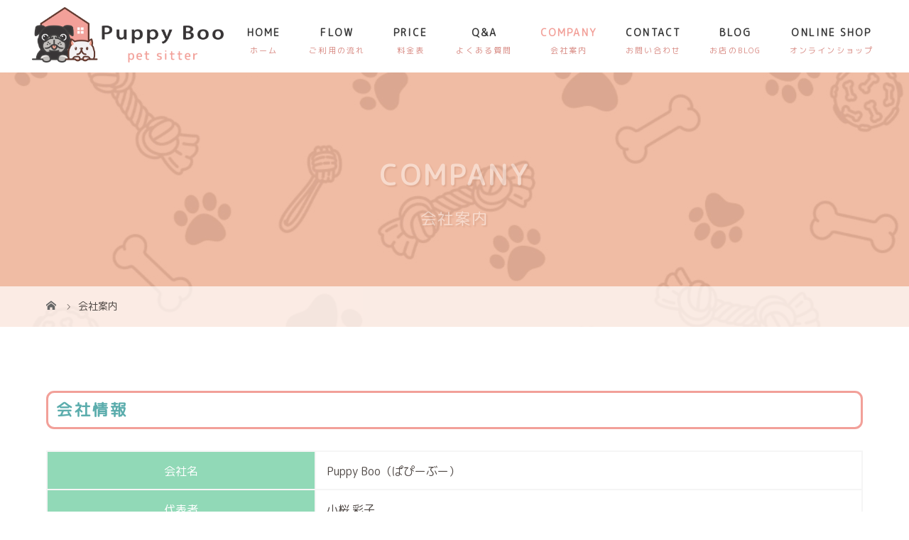

--- FILE ---
content_type: text/html; charset=UTF-8
request_url: https://puppyboo-pet.com/about/
body_size: 33860
content:
<!DOCTYPE html>
<html class="pc" dir="ltr" lang="ja" prefix="og: https://ogp.me/ns#">
<head>
<meta charset="UTF-8">
<meta name="viewport" content="width=device-width">

<!--[if lt IE 9]>
<script src="https://puppyboo-pet.com/wp-content/themes/story_tcd041/js/html5.js"></script>
<![endif]-->

<PageMap>
<DataObject type="thumbnail">
<Attribute name="src" value="https://puppyboo-pet.com/wp-content/uploads/2021/04/puppyboo.jpg"/>
<Attribute name="width" value="500"/>
<Attribute name="height" value="500"/>
</DataObject>
</PageMap>

<meta name="thumbnail" content="https://puppyboo-pet.com/wp-content/uploads/2021/04/puppyboo.jpg" />


		<!-- All in One SEO 4.9.3 - aioseo.com -->
		<title>会社案内 | 大阪市北区、淀川区のペットシッター | Puppy Boo</title>
	<meta name="description" content="Puppy Booの会社案内のページです。会社情報 会社名 Puppy Boo（ぱぴーぶー） 代表者 小桜 彩子 郵便番号 ②LINE ③メールフォーム Puppy Booは大阪市北区や淀川区の他にも広いエリアに対応しているペットシッターです。まずはお気軽にお問い合わせください。" />
	<meta name="robots" content="max-image-preview:large" />
	<link rel="canonical" href="https://puppyboo-pet.com/about/" />
	<meta name="generator" content="All in One SEO (AIOSEO) 4.9.3" />

		<!-- Global site tag (gtag.js) - Google Analytics -->
<script async src="https://www.googletagmanager.com/gtag/js?id=G-93NZBCFRX9"></script>
<script>
 window.dataLayer = window.dataLayer || [];
 function gtag(){dataLayer.push(arguments);}
 gtag('js', new Date());

 gtag('config', 'G-93NZBCFRX9');
</script>

<meta name="google-site-verification" content="21qbg1Sf-bQlMG0-DdrjMgs_-QDz_4Z_C8llvG1ZlFk" />
		<meta property="og:locale" content="ja_JP" />
		<meta property="og:site_name" content="Puppy Boo | 大阪市北区、淀川区のペットシッター" />
		<meta property="og:type" content="article" />
		<meta property="og:title" content="会社案内 | 大阪市北区、淀川区のペットシッター | Puppy Boo" />
		<meta property="og:description" content="Puppy Booの会社案内のページです。会社情報 会社名 Puppy Boo（ぱぴーぶー） 代表者 小桜 彩子 郵便番号 ②LINE ③メールフォーム Puppy Booは大阪市北区や淀川区の他にも広いエリアに対応しているペットシッターです。まずはお気軽にお問い合わせください。" />
		<meta property="og:url" content="https://puppyboo-pet.com/about/" />
		<meta property="article:published_time" content="2020-11-25T08:46:03+00:00" />
		<meta property="article:modified_time" content="2024-05-08T03:29:38+00:00" />
		<meta name="twitter:card" content="summary" />
		<meta name="twitter:title" content="会社案内 | 大阪市北区、淀川区のペットシッター | Puppy Boo" />
		<meta name="twitter:description" content="Puppy Booの会社案内のページです。会社情報 会社名 Puppy Boo（ぱぴーぶー） 代表者 小桜 彩子 郵便番号 ②LINE ③メールフォーム Puppy Booは大阪市北区や淀川区の他にも広いエリアに対応しているペットシッターです。まずはお気軽にお問い合わせください。" />
		<script type="application/ld+json" class="aioseo-schema">
			{"@context":"https:\/\/schema.org","@graph":[{"@type":"BreadcrumbList","@id":"https:\/\/puppyboo-pet.com\/about\/#breadcrumblist","itemListElement":[{"@type":"ListItem","@id":"https:\/\/puppyboo-pet.com#listItem","position":1,"name":"\u30db\u30fc\u30e0","item":"https:\/\/puppyboo-pet.com","nextItem":{"@type":"ListItem","@id":"https:\/\/puppyboo-pet.com\/about\/#listItem","name":"\u4f1a\u793e\u6848\u5185"}},{"@type":"ListItem","@id":"https:\/\/puppyboo-pet.com\/about\/#listItem","position":2,"name":"\u4f1a\u793e\u6848\u5185","previousItem":{"@type":"ListItem","@id":"https:\/\/puppyboo-pet.com#listItem","name":"\u30db\u30fc\u30e0"}}]},{"@type":"Organization","@id":"https:\/\/puppyboo-pet.com\/#organization","name":"Puppy Boo","description":"\u5927\u962a\u5e02\u5317\u533a\u3001\u6dc0\u5ddd\u533a\u306e\u30da\u30c3\u30c8\u30b7\u30c3\u30bf\u30fc","url":"https:\/\/puppyboo-pet.com\/","telephone":"+819014831380","logo":{"@type":"ImageObject","url":"https:\/\/puppyboo-pet.com\/wp-content\/uploads\/2020\/12\/logocenter.png","@id":"https:\/\/puppyboo-pet.com\/about\/#organizationLogo","width":841,"height":775,"caption":"\u5927\u962a\u5e02\u5317\u533a\u3001\u6dc0\u5ddd\u533a\u306e\u30da\u30c3\u30c8\u30b7\u30c3\u30bf\u30fc\uff5cPuppy Boo"},"image":{"@id":"https:\/\/puppyboo-pet.com\/about\/#organizationLogo"}},{"@type":"WebPage","@id":"https:\/\/puppyboo-pet.com\/about\/#webpage","url":"https:\/\/puppyboo-pet.com\/about\/","name":"\u4f1a\u793e\u6848\u5185 | \u5927\u962a\u5e02\u5317\u533a\u3001\u6dc0\u5ddd\u533a\u306e\u30da\u30c3\u30c8\u30b7\u30c3\u30bf\u30fc | Puppy Boo","description":"Puppy Boo\u306e\u4f1a\u793e\u6848\u5185\u306e\u30da\u30fc\u30b8\u3067\u3059\u3002\u4f1a\u793e\u60c5\u5831 \u4f1a\u793e\u540d Puppy Boo\uff08\u3071\u3074\u30fc\u3076\u30fc\uff09 \u4ee3\u8868\u8005 \u5c0f\u685c \u5f69\u5b50 \u90f5\u4fbf\u756a\u53f7 \u2461LINE \u2462\u30e1\u30fc\u30eb\u30d5\u30a9\u30fc\u30e0 Puppy Boo\u306f\u5927\u962a\u5e02\u5317\u533a\u3084\u6dc0\u5ddd\u533a\u306e\u4ed6\u306b\u3082\u5e83\u3044\u30a8\u30ea\u30a2\u306b\u5bfe\u5fdc\u3057\u3066\u3044\u308b\u30da\u30c3\u30c8\u30b7\u30c3\u30bf\u30fc\u3067\u3059\u3002\u307e\u305a\u306f\u304a\u6c17\u8efd\u306b\u304a\u554f\u3044\u5408\u308f\u305b\u304f\u3060\u3055\u3044\u3002","inLanguage":"ja","isPartOf":{"@id":"https:\/\/puppyboo-pet.com\/#website"},"breadcrumb":{"@id":"https:\/\/puppyboo-pet.com\/about\/#breadcrumblist"},"datePublished":"2020-11-25T17:46:03+09:00","dateModified":"2024-05-08T12:29:38+09:00"},{"@type":"WebSite","@id":"https:\/\/puppyboo-pet.com\/#website","url":"https:\/\/puppyboo-pet.com\/","name":"Puppy Boo","description":"\u5927\u962a\u5e02\u5317\u533a\u3001\u6dc0\u5ddd\u533a\u306e\u30da\u30c3\u30c8\u30b7\u30c3\u30bf\u30fc","inLanguage":"ja","publisher":{"@id":"https:\/\/puppyboo-pet.com\/#organization"}}]}
		</script>
		<!-- All in One SEO -->

<link rel='dns-prefetch' href='//s.w.org' />
<script type="text/javascript">
window._wpemojiSettings = {"baseUrl":"https:\/\/s.w.org\/images\/core\/emoji\/14.0.0\/72x72\/","ext":".png","svgUrl":"https:\/\/s.w.org\/images\/core\/emoji\/14.0.0\/svg\/","svgExt":".svg","source":{"concatemoji":"https:\/\/puppyboo-pet.com\/wp-includes\/js\/wp-emoji-release.min.js?ver=6.0.11"}};
/*! This file is auto-generated */
!function(e,a,t){var n,r,o,i=a.createElement("canvas"),p=i.getContext&&i.getContext("2d");function s(e,t){var a=String.fromCharCode,e=(p.clearRect(0,0,i.width,i.height),p.fillText(a.apply(this,e),0,0),i.toDataURL());return p.clearRect(0,0,i.width,i.height),p.fillText(a.apply(this,t),0,0),e===i.toDataURL()}function c(e){var t=a.createElement("script");t.src=e,t.defer=t.type="text/javascript",a.getElementsByTagName("head")[0].appendChild(t)}for(o=Array("flag","emoji"),t.supports={everything:!0,everythingExceptFlag:!0},r=0;r<o.length;r++)t.supports[o[r]]=function(e){if(!p||!p.fillText)return!1;switch(p.textBaseline="top",p.font="600 32px Arial",e){case"flag":return s([127987,65039,8205,9895,65039],[127987,65039,8203,9895,65039])?!1:!s([55356,56826,55356,56819],[55356,56826,8203,55356,56819])&&!s([55356,57332,56128,56423,56128,56418,56128,56421,56128,56430,56128,56423,56128,56447],[55356,57332,8203,56128,56423,8203,56128,56418,8203,56128,56421,8203,56128,56430,8203,56128,56423,8203,56128,56447]);case"emoji":return!s([129777,127995,8205,129778,127999],[129777,127995,8203,129778,127999])}return!1}(o[r]),t.supports.everything=t.supports.everything&&t.supports[o[r]],"flag"!==o[r]&&(t.supports.everythingExceptFlag=t.supports.everythingExceptFlag&&t.supports[o[r]]);t.supports.everythingExceptFlag=t.supports.everythingExceptFlag&&!t.supports.flag,t.DOMReady=!1,t.readyCallback=function(){t.DOMReady=!0},t.supports.everything||(n=function(){t.readyCallback()},a.addEventListener?(a.addEventListener("DOMContentLoaded",n,!1),e.addEventListener("load",n,!1)):(e.attachEvent("onload",n),a.attachEvent("onreadystatechange",function(){"complete"===a.readyState&&t.readyCallback()})),(e=t.source||{}).concatemoji?c(e.concatemoji):e.wpemoji&&e.twemoji&&(c(e.twemoji),c(e.wpemoji)))}(window,document,window._wpemojiSettings);
</script>
<style type="text/css">
img.wp-smiley,
img.emoji {
	display: inline !important;
	border: none !important;
	box-shadow: none !important;
	height: 1em !important;
	width: 1em !important;
	margin: 0 0.07em !important;
	vertical-align: -0.1em !important;
	background: none !important;
	padding: 0 !important;
}
</style>
	<link rel='stylesheet' id='wp-block-library-css'  href='https://puppyboo-pet.com/wp-includes/css/dist/block-library/style.min.css?ver=6.0.11' type='text/css' media='all' />
<link rel='stylesheet' id='aioseo/css/src/vue/standalone/blocks/table-of-contents/global.scss-css'  href='https://puppyboo-pet.com/wp-content/plugins/all-in-one-seo-pack/dist/Lite/assets/css/table-of-contents/global.e90f6d47.css?ver=4.9.3' type='text/css' media='all' />
<style id='global-styles-inline-css' type='text/css'>
body{--wp--preset--color--black: #000000;--wp--preset--color--cyan-bluish-gray: #abb8c3;--wp--preset--color--white: #ffffff;--wp--preset--color--pale-pink: #f78da7;--wp--preset--color--vivid-red: #cf2e2e;--wp--preset--color--luminous-vivid-orange: #ff6900;--wp--preset--color--luminous-vivid-amber: #fcb900;--wp--preset--color--light-green-cyan: #7bdcb5;--wp--preset--color--vivid-green-cyan: #00d084;--wp--preset--color--pale-cyan-blue: #8ed1fc;--wp--preset--color--vivid-cyan-blue: #0693e3;--wp--preset--color--vivid-purple: #9b51e0;--wp--preset--gradient--vivid-cyan-blue-to-vivid-purple: linear-gradient(135deg,rgba(6,147,227,1) 0%,rgb(155,81,224) 100%);--wp--preset--gradient--light-green-cyan-to-vivid-green-cyan: linear-gradient(135deg,rgb(122,220,180) 0%,rgb(0,208,130) 100%);--wp--preset--gradient--luminous-vivid-amber-to-luminous-vivid-orange: linear-gradient(135deg,rgba(252,185,0,1) 0%,rgba(255,105,0,1) 100%);--wp--preset--gradient--luminous-vivid-orange-to-vivid-red: linear-gradient(135deg,rgba(255,105,0,1) 0%,rgb(207,46,46) 100%);--wp--preset--gradient--very-light-gray-to-cyan-bluish-gray: linear-gradient(135deg,rgb(238,238,238) 0%,rgb(169,184,195) 100%);--wp--preset--gradient--cool-to-warm-spectrum: linear-gradient(135deg,rgb(74,234,220) 0%,rgb(151,120,209) 20%,rgb(207,42,186) 40%,rgb(238,44,130) 60%,rgb(251,105,98) 80%,rgb(254,248,76) 100%);--wp--preset--gradient--blush-light-purple: linear-gradient(135deg,rgb(255,206,236) 0%,rgb(152,150,240) 100%);--wp--preset--gradient--blush-bordeaux: linear-gradient(135deg,rgb(254,205,165) 0%,rgb(254,45,45) 50%,rgb(107,0,62) 100%);--wp--preset--gradient--luminous-dusk: linear-gradient(135deg,rgb(255,203,112) 0%,rgb(199,81,192) 50%,rgb(65,88,208) 100%);--wp--preset--gradient--pale-ocean: linear-gradient(135deg,rgb(255,245,203) 0%,rgb(182,227,212) 50%,rgb(51,167,181) 100%);--wp--preset--gradient--electric-grass: linear-gradient(135deg,rgb(202,248,128) 0%,rgb(113,206,126) 100%);--wp--preset--gradient--midnight: linear-gradient(135deg,rgb(2,3,129) 0%,rgb(40,116,252) 100%);--wp--preset--duotone--dark-grayscale: url('#wp-duotone-dark-grayscale');--wp--preset--duotone--grayscale: url('#wp-duotone-grayscale');--wp--preset--duotone--purple-yellow: url('#wp-duotone-purple-yellow');--wp--preset--duotone--blue-red: url('#wp-duotone-blue-red');--wp--preset--duotone--midnight: url('#wp-duotone-midnight');--wp--preset--duotone--magenta-yellow: url('#wp-duotone-magenta-yellow');--wp--preset--duotone--purple-green: url('#wp-duotone-purple-green');--wp--preset--duotone--blue-orange: url('#wp-duotone-blue-orange');--wp--preset--font-size--small: 13px;--wp--preset--font-size--medium: 20px;--wp--preset--font-size--large: 36px;--wp--preset--font-size--x-large: 42px;}.has-black-color{color: var(--wp--preset--color--black) !important;}.has-cyan-bluish-gray-color{color: var(--wp--preset--color--cyan-bluish-gray) !important;}.has-white-color{color: var(--wp--preset--color--white) !important;}.has-pale-pink-color{color: var(--wp--preset--color--pale-pink) !important;}.has-vivid-red-color{color: var(--wp--preset--color--vivid-red) !important;}.has-luminous-vivid-orange-color{color: var(--wp--preset--color--luminous-vivid-orange) !important;}.has-luminous-vivid-amber-color{color: var(--wp--preset--color--luminous-vivid-amber) !important;}.has-light-green-cyan-color{color: var(--wp--preset--color--light-green-cyan) !important;}.has-vivid-green-cyan-color{color: var(--wp--preset--color--vivid-green-cyan) !important;}.has-pale-cyan-blue-color{color: var(--wp--preset--color--pale-cyan-blue) !important;}.has-vivid-cyan-blue-color{color: var(--wp--preset--color--vivid-cyan-blue) !important;}.has-vivid-purple-color{color: var(--wp--preset--color--vivid-purple) !important;}.has-black-background-color{background-color: var(--wp--preset--color--black) !important;}.has-cyan-bluish-gray-background-color{background-color: var(--wp--preset--color--cyan-bluish-gray) !important;}.has-white-background-color{background-color: var(--wp--preset--color--white) !important;}.has-pale-pink-background-color{background-color: var(--wp--preset--color--pale-pink) !important;}.has-vivid-red-background-color{background-color: var(--wp--preset--color--vivid-red) !important;}.has-luminous-vivid-orange-background-color{background-color: var(--wp--preset--color--luminous-vivid-orange) !important;}.has-luminous-vivid-amber-background-color{background-color: var(--wp--preset--color--luminous-vivid-amber) !important;}.has-light-green-cyan-background-color{background-color: var(--wp--preset--color--light-green-cyan) !important;}.has-vivid-green-cyan-background-color{background-color: var(--wp--preset--color--vivid-green-cyan) !important;}.has-pale-cyan-blue-background-color{background-color: var(--wp--preset--color--pale-cyan-blue) !important;}.has-vivid-cyan-blue-background-color{background-color: var(--wp--preset--color--vivid-cyan-blue) !important;}.has-vivid-purple-background-color{background-color: var(--wp--preset--color--vivid-purple) !important;}.has-black-border-color{border-color: var(--wp--preset--color--black) !important;}.has-cyan-bluish-gray-border-color{border-color: var(--wp--preset--color--cyan-bluish-gray) !important;}.has-white-border-color{border-color: var(--wp--preset--color--white) !important;}.has-pale-pink-border-color{border-color: var(--wp--preset--color--pale-pink) !important;}.has-vivid-red-border-color{border-color: var(--wp--preset--color--vivid-red) !important;}.has-luminous-vivid-orange-border-color{border-color: var(--wp--preset--color--luminous-vivid-orange) !important;}.has-luminous-vivid-amber-border-color{border-color: var(--wp--preset--color--luminous-vivid-amber) !important;}.has-light-green-cyan-border-color{border-color: var(--wp--preset--color--light-green-cyan) !important;}.has-vivid-green-cyan-border-color{border-color: var(--wp--preset--color--vivid-green-cyan) !important;}.has-pale-cyan-blue-border-color{border-color: var(--wp--preset--color--pale-cyan-blue) !important;}.has-vivid-cyan-blue-border-color{border-color: var(--wp--preset--color--vivid-cyan-blue) !important;}.has-vivid-purple-border-color{border-color: var(--wp--preset--color--vivid-purple) !important;}.has-vivid-cyan-blue-to-vivid-purple-gradient-background{background: var(--wp--preset--gradient--vivid-cyan-blue-to-vivid-purple) !important;}.has-light-green-cyan-to-vivid-green-cyan-gradient-background{background: var(--wp--preset--gradient--light-green-cyan-to-vivid-green-cyan) !important;}.has-luminous-vivid-amber-to-luminous-vivid-orange-gradient-background{background: var(--wp--preset--gradient--luminous-vivid-amber-to-luminous-vivid-orange) !important;}.has-luminous-vivid-orange-to-vivid-red-gradient-background{background: var(--wp--preset--gradient--luminous-vivid-orange-to-vivid-red) !important;}.has-very-light-gray-to-cyan-bluish-gray-gradient-background{background: var(--wp--preset--gradient--very-light-gray-to-cyan-bluish-gray) !important;}.has-cool-to-warm-spectrum-gradient-background{background: var(--wp--preset--gradient--cool-to-warm-spectrum) !important;}.has-blush-light-purple-gradient-background{background: var(--wp--preset--gradient--blush-light-purple) !important;}.has-blush-bordeaux-gradient-background{background: var(--wp--preset--gradient--blush-bordeaux) !important;}.has-luminous-dusk-gradient-background{background: var(--wp--preset--gradient--luminous-dusk) !important;}.has-pale-ocean-gradient-background{background: var(--wp--preset--gradient--pale-ocean) !important;}.has-electric-grass-gradient-background{background: var(--wp--preset--gradient--electric-grass) !important;}.has-midnight-gradient-background{background: var(--wp--preset--gradient--midnight) !important;}.has-small-font-size{font-size: var(--wp--preset--font-size--small) !important;}.has-medium-font-size{font-size: var(--wp--preset--font-size--medium) !important;}.has-large-font-size{font-size: var(--wp--preset--font-size--large) !important;}.has-x-large-font-size{font-size: var(--wp--preset--font-size--x-large) !important;}
</style>
<link rel='stylesheet' id='contact-form-7-css'  href='https://puppyboo-pet.com/wp-content/plugins/contact-form-7/includes/css/styles.css?ver=5.7.7' type='text/css' media='all' />
<link rel='stylesheet' id='story-slick-css'  href='https://puppyboo-pet.com/wp-content/themes/story_tcd041/css/slick.css?ver=6.0.11' type='text/css' media='all' />
<link rel='stylesheet' id='story-slick-theme-css'  href='https://puppyboo-pet.com/wp-content/themes/story_tcd041/css/slick-theme.css?ver=6.0.11' type='text/css' media='all' />
<link rel='stylesheet' id='story-style-css'  href='https://puppyboo-pet.com/wp-content/themes/story_tcd041/style.css?ver=1.7' type='text/css' media='all' />
<link rel='stylesheet' id='story-responsive-css'  href='https://puppyboo-pet.com/wp-content/themes/story_tcd041/responsive.css?ver=1.7' type='text/css' media='all' />
<link rel='stylesheet' id='story-footer-bar-css'  href='https://puppyboo-pet.com/wp-content/themes/story_tcd041/css/footer-bar.css?ver=1.7' type='text/css' media='all' />
<script type='text/javascript' src='https://puppyboo-pet.com/wp-includes/js/jquery/jquery.min.js?ver=3.6.0' id='jquery-core-js'></script>
<script type='text/javascript' src='https://puppyboo-pet.com/wp-includes/js/jquery/jquery-migrate.min.js?ver=3.3.2' id='jquery-migrate-js'></script>
<script type='text/javascript' src='https://puppyboo-pet.com/wp-content/themes/story_tcd041/js/slick.min.js?ver=1.7' id='story-slick-js'></script>
<script type='text/javascript' src='https://puppyboo-pet.com/wp-content/themes/story_tcd041/js/functions.js?ver=1.7' id='story-script-js'></script>
<script type='text/javascript' src='https://puppyboo-pet.com/wp-content/themes/story_tcd041/js/responsive.js?ver=1.7' id='story-responsive-js'></script>
<link rel="https://api.w.org/" href="https://puppyboo-pet.com/wp-json/" /><link rel="alternate" type="application/json" href="https://puppyboo-pet.com/wp-json/wp/v2/pages/11" /><link rel="EditURI" type="application/rsd+xml" title="RSD" href="https://puppyboo-pet.com/xmlrpc.php?rsd" />
<link rel="wlwmanifest" type="application/wlwmanifest+xml" href="https://puppyboo-pet.com/wp-includes/wlwmanifest.xml" /> 
<meta name="generator" content="WordPress 6.0.11" />
<link rel='shortlink' href='https://puppyboo-pet.com/?p=11' />
<link rel="alternate" type="application/json+oembed" href="https://puppyboo-pet.com/wp-json/oembed/1.0/embed?url=https%3A%2F%2Fpuppyboo-pet.com%2Fabout%2F" />
<link rel="alternate" type="text/xml+oembed" href="https://puppyboo-pet.com/wp-json/oembed/1.0/embed?url=https%3A%2F%2Fpuppyboo-pet.com%2Fabout%2F&#038;format=xml" />
<style type="text/css">

</style>
<style>
.content02-button:hover, .button a:hover, .global-nav .sub-menu a:hover, .content02-button:hover, .footer-bar01, .copyright, .nav-links02-previous a, .nav-links02-next a, .pagetop a, #submit_comment:hover, .page-links a:hover, .page-links > span, .pw_form input[type="submit"]:hover, .post-password-form input[type="submit"]:hover { 
	background: #F2A099; 
}
.pb_slider .slick-prev:active, .pb_slider .slick-prev:focus, .pb_slider .slick-prev:hover {
	background: #F2A099 url(https://puppyboo-pet.com/wp-content/themes/story_tcd041/pagebuilder/assets/img/slider_arrow1.png) no-repeat 23px; 
}
.pb_slider .slick-next:active, .pb_slider .slick-next:focus, .pb_slider .slick-next:hover {
	background: #F2A099 url(https://puppyboo-pet.com/wp-content/themes/story_tcd041/pagebuilder/assets/img/slider_arrow2.png) no-repeat 25px 23px; 
}
#comment_textarea textarea:focus, #guest_info input:focus, #comment_textarea textarea:focus { 
	border: 1px solid #F2A099; 
}
.archive-title, .article01-title a, .article02-title a, .article03-title, .article03-category-item:hover, .article05-category-item:hover, .article04-title, .article05-title, .article06-title, .article06-category-item:hover, .column-layout01-title, .column-layout01-title, .column-layout02-title, .column-layout03-title, .column-layout04-title, .column-layout05-title, .column-layout02-title, .column-layout03-title, .column-layout04-title, .column-layout05-title, .content01-title, .content02-button, .content03-title, .content04-title, .footer-gallery-title, .global-nav a:hover,  .global-nav .current-menu-item > a, .headline-primary, .nav-links01-previous a:hover, .nav-links01-next a:hover, .post-title, .styled-post-list1-title:hover, .top-slider-content-inner:after, .breadcrumb a:hover, .article07-title, .post-category a:hover, .post-meta-box a:hover, .post-content a, .color_headline {
color: #F2A099;
}
.content02, .gallery01 .slick-arrow:hover, .global-nav .sub-menu a, .headline-bar, .nav-links02-next a:hover, .nav-links02-previous a:hover, .pagetop a:hover, .top-slider-nav li.active a, .top-slider-nav li:hover a {
background: #D99379;
}
.social-nav-item a:hover:before {
color: #D99379;
}
.article01-title a:hover, .article02-title a:hover, .article03 a:hover .article03-title, .article04 a:hover .article04-title, .article07 a:hover .article07-title, .post-content a:hover, .headline-link:hover {
	color: #D9C39A;
}
@media only screen and (max-width: 991px) {
	.copyright {
		background: #F2A099;
	}
}
@media only screen and (max-width: 1200px) {
	.global-nav a, .global-nav a:hover {
		background: #D99379;
	}
	.global-nav .sub-menu a {
		background: #F2A099;
	}
}
.headline-font-type {
font-family: "Times New Roman", "游明朝", "Yu Mincho", "游明朝体", "YuMincho", "ヒラギノ明朝 Pro W3", "Hiragino Mincho Pro", "HiraMinProN-W3", "HGS明朝E", "ＭＳ Ｐ明朝", "MS PMincho", serif; font-weight: 500;
}
a:hover .thumbnail01 img, .thumbnail01 img:hover {
	-moz-transform: scale(1.2); -ms-transform: scale(1.2); -o-transform: scale(1.2); -webkit-transform: scale(1.2); transform: scale(1.2); }
.global-nav > ul > li > a {
color: #363636;
}
.article06 a:hover:before {
background: rgba(255, 255, 255, 0.9);
}
.footer-nav-wrapper:before {
background-color: rgba(159, 136, 110, 0.8);
}
.ad-image img{
  padding-bottom:10px;
}

.footer_map01 {
  width: 100%;
  height: 350px;
  overflow: hidden;
}

.footer_map01 iframe {
  width: 100%;
  height: 710px;
  margin-top: -170px;
}
</style>

<!--オリジナルCSS-->
<link rel="stylesheet" type="text/css" href="https://puppyboo-pet.com/wp-content/themes/story_tcd041/original.css?=230111b">
<!--オリジナルCSS END-->

<!-- ファビコン -->
<link rel="icon" href="https://puppyboo-pet.com/wp-content/themes/story_tcd041/img/favicon.ico">
<!-- ファビコン end-->
 
<!-- スマホ用アイコン -->
<link rel="apple-touch-icon" sizes="180x180" href="https://puppyboo-pet.com/wp-content/themes/story_tcd041/img/icon.png">
<!-- スマホ用アイコン end-->

<!-- tellink -->	
<script type="text/javascript">
  function smtel(telno){
    if((navigator.userAgent.indexOf('iPhone') > 0 && navigator.userAgent.indexOf('iPod') == -1) || navigator.userAgent.indexOf('Android') > 0 && navigator.userAgent.indexOf('Mobile') > 0){
        document.write('<a class="tel-link" href="tel:'+telno+'">'+telno+'</a>');
        }else{
        document.write('<span class="tel-link">'+telno+'</span>');
    }
}
</script>
<!-- tellink end-->	

<!-- フォント -->
<link rel="preconnect" href="https://fonts.gstatic.com">
<link href="https://fonts.googleapis.com/css2?family=M+PLUS+Rounded+1c&display=swap" rel="stylesheet">
<!-- フォント ここまで-->
</head>
<body class="page-template-default page page-id-11 font-type1">
<header class="header">
	<div class="header-bar header-bar-fixed" style="background-color: #FFFFFF; color: #363636;">
		<div class="header-bar-inner inner">
			<div class="logo logo-image"><a href="https://puppyboo-pet.com/" data-label="Puppy Boo"><img class="h_logo" src="https://puppyboo-pet.com/wp-content/uploads/2020/12/logo.png" alt="Puppy Boo"></a></div>
			<a href="#" id="global-nav-button" class="global-nav-button"></a>
			<nav id="global-nav" class="global-nav"><ul id="menu-%e3%82%b0%e3%83%ad%e3%83%bc%e3%83%90%e3%83%ab%e3%83%a1%e3%83%8b%e3%83%a5%e3%83%bc" class="menu"><li id="menu-item-39" class="global-menu-001 menu-item menu-item-type-post_type menu-item-object-page menu-item-home menu-item-39"><a href="https://puppyboo-pet.com/"><span></span>HOME</a></li>
<li id="menu-item-34" class="global-menu-002 menu-item menu-item-type-post_type menu-item-object-page menu-item-34"><a href="https://puppyboo-pet.com/step/"><span></span>FLOW</a></li>
<li id="menu-item-35" class="global-menu-003 menu-item menu-item-type-post_type menu-item-object-page menu-item-35"><a href="https://puppyboo-pet.com/course/"><span></span>PRICE</a></li>
<li id="menu-item-36" class="global-menu-004 menu-item menu-item-type-post_type menu-item-object-page menu-item-36"><a href="https://puppyboo-pet.com/faq/"><span></span>Q&#038;A</a></li>
<li id="menu-item-38" class="global-menu-005 menu-item menu-item-type-post_type menu-item-object-page current-menu-item page_item page-item-11 current_page_item menu-item-38"><a href="https://puppyboo-pet.com/about/" aria-current="page"><span></span>COMPANY</a></li>
<li id="menu-item-37" class="global-menu-006 menu-item menu-item-type-post_type menu-item-object-page menu-item-37"><a href="https://puppyboo-pet.com/contact/"><span></span>CONTACT</a></li>
<li id="menu-item-40" class="global-menu-007 menu-item menu-item-type-custom menu-item-object-custom menu-item-has-children menu-item-40"><a href="https://puppyboo-pet.com/category/blog/"><span></span>BLOG</a>
<ul class="sub-menu">
	<li id="menu-item-54" class="menu-item menu-item-type-custom menu-item-object-custom menu-item-54"><a href="https://line.me/ti/p/zreh4dKlmX"><span></span>LINE</a></li>
	<li id="menu-item-53" class="menu-item menu-item-type-custom menu-item-object-custom menu-item-53"><a href="https://twitter.com/PuppyBoo523"><span></span>Twitter</a></li>
</ul>
</li>
<li id="menu-item-140" class="global-menu-008 menu-item menu-item-type-custom menu-item-object-custom menu-item-140"><a target="_blank" rel="noopener" href="https://puppy-boo.stores.jp/"><span></span>ONLINE SHOP</a></li>
</ul></nav>		</div>
	</div>
	<div class="signage" style="background-image: url(https://puppyboo-pet.com/wp-content/uploads/2020/12/ic-catch.jpg);">
		<div class="signage-content" style="text-shadow: 2px 2px 2px #333333">
			<h1 class="signage-title headline-font-type" style="color: #FFFFFF; font-size: 50px;">COMPANY</h1>
			<p class="signage-title-sub" style="color: #FFFFFF; font-size: 16px;">会社案内</p>
		</div>
	</div>
	<div class="breadcrumb-wrapper">
		<ul class="breadcrumb inner" itemscope itemtype="http://schema.org/BreadcrumbList">
			<li class="home" itemprop="itemListElement" itemscope itemtype="http://schema.org/ListItem">
				<a href="https://puppyboo-pet.com/" itemprop="item">
					<span itemprop="name">HOME</span>
				</a>
				<meta itemprop="position" content="1" />
			</li>
						<li>会社案内</li>
					</ul>
	</div>
</header>
<div class="main">
	<div class="inner">
		<div class="post-header">
					</div>
		<div class="clearfix">
			<div class="primary primary-full">
				<div class="post-content">
<h2>会社情報</h2>
<table>
<tbody>
<tr>
<th>会社名</th>
<td>Puppy Boo（ぱぴーぶー）</td>
</tr>
<tr>
<th>代表者</th>
<td>小桜 彩子</td>
</tr>
<tr>
<th>郵便番号</th>
<td class="ad-image"><img src="https://puppyboo-pet.com/wp-content/uploads/2020/12/ad-number_07.jpg" alt=""></td>
</tr>
<tr>
<th>住所</th>
<td class="ad-image"><img src="https://puppyboo-pet.com/wp-content/uploads/2020/11/address_03.jpg" alt=""></td>
</tr>
<tr>
<th>予約方法</th>
<td>①電話<br />
②LINE<br />
③メールフォーム</td>
</tr>
<tr>
<th>電話番号</th>
<td>TEL: 090-1483-1380</td>
</tr>
<tr>
<th>保有資格</th>
<td>・第1種動物取扱業の種別：保管<br />
・登録番号：190011B<br />
・登録年月日：2019年4月25日<br />
・有効期限：2029年4月24日<br />
・愛犬飼育管理士</td>
</tr>
</tbody>
</table>
				</div>
			</div>
					</div>
	</div>
</div>
<footer class="footer">
	
  <!--<section class="footer_map01">
    <iframe src="https://www.google.com/maps/embed?pb=!1m18!1m12!1m3!1d3280.2519086055036!2d135.4970917152323!3d34.698825680434936!2m3!1f0!2f0!3f0!3m2!1i1024!2i768!4f13.1!3m3!1m2!1s0x6000e6edaaa965d5%3A0x994ac5f6890c72d8!2z44CSNTMwLTAwMDEg5aSn6Ziq5bqc5aSn6Ziq5biC5YyX5Yy65qKF55Sw77yR5LiB55uu77yR4oiS77yT!5e0!3m2!1sja!2sjp!4v1606981663751!5m2!1sja!2sjp" width="100%" height="350" frameborder="0" style="border:0;" allowfullscreen="" aria-hidden="false" tabindex="0"></iframe>
  </section>-->

	<section class="footer-gallery">
		<h2 class="footer-gallery-title headline-font-type" style="font-size: 40px;"></h2>
		<div class="footer-gallery-slider">
		</div>
	</section>
	<div class="footer-nav-wrapper" style="background-image: url();">
		<div class="footer-nav inner">
			<div class="footer-nav-inner">
<div class="footer-widget clearfix widget_archive" id="archives-2">
<h3 class="footer-widget-title">アーカイブ</h3>
			<ul>
					<li><a href='https://puppyboo-pet.com/2022/01/'>2022年1月</a></li>
	<li><a href='https://puppyboo-pet.com/2021/07/'>2021年7月</a></li>
	<li><a href='https://puppyboo-pet.com/2021/06/'>2021年6月</a></li>
	<li><a href='https://puppyboo-pet.com/2021/05/'>2021年5月</a></li>
	<li><a href='https://puppyboo-pet.com/2021/03/'>2021年3月</a></li>
	<li><a href='https://puppyboo-pet.com/2021/02/'>2021年2月</a></li>
	<li><a href='https://puppyboo-pet.com/2021/01/'>2021年1月</a></li>
	<li><a href='https://puppyboo-pet.com/2020/11/'>2020年11月</a></li>
			</ul>

			</div>
<div class="footer-widget clearfix widget_categories" id="categories-2">
<h3 class="footer-widget-title">カテゴリー</h3>
			<ul>
					<li class="cat-item cat-item-1"><a href="https://puppyboo-pet.com/category/blog/">ブログ</a>
</li>
			</ul>

			</div>
<div class="footer-widget clearfix widget_meta" id="meta-2">
<h3 class="footer-widget-title">メタ情報</h3>
		<ul>
						<li><a href="https://puppyboo-pet.com/login_99077">ログイン</a></li>
			<li><a href="https://puppyboo-pet.com/feed/">投稿フィード</a></li>
			<li><a href="https://puppyboo-pet.com/comments/feed/">コメントフィード</a></li>

			<li><a href="https://ja.wordpress.org/">WordPress.org</a></li>
		</ul>

		</div>
			</div>
		</div>
	</div>
	<div class="footer-content inner">
		<div class="footer-logo footer-logo-image"><a href="https://puppyboo-pet.com/"><img class="f_logo" src="https://puppyboo-pet.com/wp-content/uploads/2020/12/logocenter.png" alt="Puppy Boo"></a></div>
		<p class="align1"></p>
		<!-- お問い合わせ -->
    <div class="footer_about_inner">
      <p class="footer_time"><img src="https://puppyboo-pet.com/wp-content/uploads/2020/12/ad-number_07.jpg" style="padding-bottom:8px;"><br>
        <img src="https://puppyboo-pet.com/wp-content/uploads/2020/11/address_03.jpg" style="padding-bottom:10px;"><br>【営業時間】9:00～19:00 / 不定休</p>
      <address class="footer_tel">
      <span class="footer_tel_sab">Tel:</span><script type="text/javascript">smtel('090-1483-1380');</script>
      </address>
      </div>
    <!-- お問い合わせ END --> 
	</div>
	<div class="footer-bar01">
		<div class="footer-bar01-inner">
			<ul class="social-nav">
				<li class="social-nav-rss social-nav-item"><a href="https://puppyboo-pet.com/feed/" target="_blank"></a></li>
			</ul>
			<p class="copyright"><small>Copyright &copy; Puppy Boo. All rights reserved.</small></p>
			<div id="pagetop" class="pagetop">
				<a href="#"></a>
			</div>
		</div>
	</div>
</footer>
<script type='text/javascript' src='https://puppyboo-pet.com/wp-content/plugins/contact-form-7/includes/swv/js/index.js?ver=5.7.7' id='swv-js'></script>
<script type='text/javascript' id='contact-form-7-js-extra'>
/* <![CDATA[ */
var wpcf7 = {"api":{"root":"https:\/\/puppyboo-pet.com\/wp-json\/","namespace":"contact-form-7\/v1"}};
/* ]]> */
</script>
<script type='text/javascript' src='https://puppyboo-pet.com/wp-content/plugins/contact-form-7/includes/js/index.js?ver=5.7.7' id='contact-form-7-js'></script>
<script type='text/javascript' src='https://puppyboo-pet.com/wp-content/themes/story_tcd041/js/footer-bar.js?ver=1.7' id='story-footer-bar-js'></script>
<script>
jQuery(function(){
jQuery(".footer-gallery-slider").slick({
 
		autoplay: true,
		draggable: true,
		infinite: true,
		arrows: false,
		slidesToShow: 4,
		responsive: [
    		{
     			breakpoint: 992,
      			settings: {
        			slidesToShow: 3
    			}
    		},
    		{
     			breakpoint: 768,
      			settings: {
        			slidesToShow: 2
      			}
    		}
  		]
	});
});
</script>
</body>
</html>


--- FILE ---
content_type: text/css
request_url: https://puppyboo-pet.com/wp-content/themes/story_tcd041/original.css?=230111b
body_size: 13793
content:
@charset "utf-8";
/* 大阪市北区、淀川区のペットシッター｜Puppy Boo  */
body {
	font-family: 'M PLUS Rounded 1c', "游ゴシック Medium", "游ゴシック体", "Yu Gothic Medium", YuGothic, "ヒラギノ角ゴ ProN", "Hiragino Kaku Gothic ProN", "メイリオ", Meiryo, "ＭＳ Ｐゴシック", "MS PGothic", sans-serif;
    font-weight: 500;
	font-style: normal;
	color: #4f4845;
}
.headline-font-type {
    font-family: 'M PLUS Rounded 1c', "游ゴシック Medium", "游ゴシック体", "Yu Gothic Medium", YuGothic, "ヒラギノ角ゴ ProN", "Hiragino Kaku Gothic ProN", "メイリオ", Meiryo, "ＭＳ Ｐゴシック", "MS PGothic", sans-serif;
    font-weight: 500;
}


/*ヘッダー*/
.logo-image {
    position: absolute;
    top: 10px;
    left: 45px;
}

img.h_logo {
    width: 90%;
    height: auto;
    padding-top: 0em;
    padding-left: 0;
}

.header-bar-inner {
    width: 100%;
}

.header-bar {
    height: 102px;
}

.global-nav {
    padding-right: 50px;
}

.global-nav > ul > li > a:after {
    position: relative;
    text-align: center;
    display: block;
    bottom: 25px;
    line-height: 1;
    font-size: 11px;
    font-weight: 400;
    color: #d88a83;
}

.global-nav > ul > li > a {
    line-height: 91px;
    padding: 0 0 0 40px;
    text-align: center;
    font-weight: bold;
    letter-spacing: 0.15em;
}

.global-nav > ul > li {
    letter-spacing: 0.05em;
}

.global-nav > ul > li.global-menu-001 > a:after {
    content: 'ホーム';
}

.global-nav > ul > li.global-menu-002 > a:after {
    content: 'ご利用の流れ';
}

.global-nav > ul > li.global-menu-003 > a:after {
    content: '料金表';
}

.global-nav > ul > li.global-menu-004 > a:after {
    content: 'よくある質問';
}

.global-nav > ul > li.global-menu-005 > a:after {
    content: '会社案内';
}

.global-nav > ul > li.global-menu-006 > a:after {
    content: 'お問い合わせ';
}

.global-nav > ul > li.global-menu-007 > a:after {
    content: 'お店のBLOG';
}
.global-nav > ul > li.global-menu-008 > a:after {
	content: 'オンラインショップ';
}

.mb_YTPBar {
   display:none !important;
}

.header-youtube-overlay {
    background: hsla(0, 0%, 0%, 0.4);
}

.top-slider-content, .top-slider-content-inner {
    width: auto !important;
    height: 100% !important;
    background: url(/wp-content/themes/story_tcd041/img/logocenter.png) no-repeat center !important;
    background-size: 20% !important;
    padding: 0 !important;
    filter: drop-shadow(2px 2px 0px #fff);
    border-radius: 0;
}
.top-slider-wrapper:after {
    content: "";
    position: absolute;
    left: 0;
    top: 0;
    width: 100%;
    height: 100%;
    background-image: linear-gradient(180deg, rgb(242 160 153 / 32%) 0%, rgb(217 147 121 / 55%) 100%);
}

.font-type1 {
    font-family: 'M PLUS Rounded 1c', "游ゴシック Medium", "游ゴシック体", "Yu Gothic Medium", YuGothic, "ヒラギノ角ゴ ProN", "Hiragino Kaku Gothic ProN", "メイリオ", Meiryo, "ＭＳ Ｐゴシック", "MS PGothic", sans-serif;
    font-weight: 500;
	font-style: normal;
}



/*コンテンツ*/

section.original01 {
    padding: 80px 0 80px;
    background: url(/wp-content/themes/story_tcd041/img/front-title-bgimg.png) ;
    background-position: center;
    background-size: cover;
    background-attachment: fixed;
    width: 100%;
    height: auto;
}

.original_inner {
    margin: 0 auto;
    width: 1150px;
}

.original01_fast_title {
    max-width: 800px;
    margin: 0 auto 0;
}

.original01_fast_title h2, .original03-text h2, h2.content01-title.headline-font-type, h2.headline-primary.headline-font-type {
    position: relative;
    font-size: 2.5em;
    line-height: 1.5;
    margin-bottom: 40px;
    font-weight: bold;
    text-align: center;
    color: #D99379;
}

.original01_fast_title h2::after, .original03-text h2::after, h2.content01-title.headline-font-type::after, h2.headline-primary.headline-font-type::after {
    content: "";
    display: block;
    width: 20%;
    height: 4px;
    background: #91D9B7;
    border-radius: 5em;
    margin: 0 auto;
    margin-top: 0.5em;
}

.original01_fast_title p {
    text-align: center;
	font-size: 16px;
}

section.original03 {
    padding: 80px 0 80px;
    background: url(/wp-content/themes/story_tcd041/img/front-title-bgimg.png) ;
    background-position: center;
    background-size: cover;
    background-attachment: fixed;
    width: 100%;
    height: auto;
}

.original03-text {
    max-width: 1050px;
    margin: 0 auto 0;
}

.original03-text p {
    text-align: center;
	font-size: 16px;
}


/* TOP content02 部分 */

.content02 {
    background: #D99379;
}

/*.content02 {
    background-image: url(https://park-kitchen.com/wp-content/uploads/2019/07/コンテンツ２背景画像1500×5203.jpg);
    background-repeat: no-repeat;
    background-position: left center;
    background-size: cover;
}*/

.content02-img {
    width: 340px;
    height: 340px;
    overflow: hidden;
    margin: auto;
    position: relative;
}

.content02-img img {
    width: 100%;
}

.content02-img .mask {
    width: 100%;
    height: 100%;
    position: absolute;
    top: 0;
    left: 0;
    opacity: 0;
    -webkit-transition: all 0.6s ease;
    transition: all 1.0s ease;
    background: #e4b8a7ad;
    border-radius: 5000px;
}

.content02-img:hover .mask {
    opacity: 1;
}

.content02-img .caption {
    font-size: 2em;
    font-weight: bold;
    text-align: center;
    color: #ffffff;
    letter-spacing: 0.2em;
    padding-top: 160px;
}

.content02-title {
    font-size: 1.8em;
    letter-spacing: 0.1em;
    margin-bottom: 15px;
    line-height: 1.8;
}

.content02-title:after {
    content: '';
    background: #D9C39A;
    width: 40px;
    height: 3px;
    border-radius: 5em;
    display: block;
    margin: 5px auto 0;
}

.content02-text {
    font-size: 15px;
}

a.content02-button {
    font-size: 15px;
    color: #fff;
    background: none;
    border:1px solid #fff;
    border-radius: 5px;
    height: 55px;
    line-height: 55px;
}

a.content02-button:hover {
    background: #ffffff;
    border: 1px solid #ffffff;
    color: #bd785e;
}

.column-layout03 {
    background: #D9C39A;
}
.column-layout03-title {
    color: #ffffff;
    font-weight: bold;
}
.article03 {
    background: #ffffff;
	box-sizing: border-box;
    border: solid  1px #ececec;
}


/*フッター*/
section.footer-gallery {
    display: none!important;
}

.footer-nav-wrapper {
    display: none!important;
}

img.f_logo {
    width: 20%;
}

.footer_about_inner {
  position: relative;
  width: 90%;
  margin: 0 auto;
  text-align: center;
  max-width: 1150px;
}
.footer_about_inner {
    text-align: center;
}
p.footer_time {
  font-size: 14px;
  line-height: 1.8;
  margin-bottom: 10px;
}
address.footer_tel {
  font-size: 28px;
  letter-spacing: 0.05em;
  margin-bottom: 15px;
  line-height: 1 !important;
  color: #6BBFBF;
  font-weight: bold;
  text-align: center;
  font-style: normal;
}
span.footer_tel_sab {
  font-size: 14px;
  margin-right: 2px;
  letter-spacing: 1px;
}
h3.footer_reservation_title {
  font-size: 14px;
  margin-top: 15px;
  margin-bottom: 15px;
}

@media only screen and (max-width: 767px){
.footer_about_inner {
    margin: 0 auto;
  }
  address.footer_tel {
    display: none;
  }
  a.footer_link {
    width: 40%;
    font-size: 14px;
  }
}
/*投稿ページ*/

#index_blog_list li .title {
    color: #fff;
}

#index_blog_list li .category a {
    background: #363636;
}

.page_navi p.back a {
    background: #363636;
}

#post_title {
    color: #fff;
}

#post_meta_top .category a {
    background: #363636;
}

/*投稿ページーーーEND*/



/*固定ページ*/

.wpcf7 {
    width: 70%;
    border: none;
    background: none;
    padding: 0;
    margin: 0 auto!important;
    font-size: 14px;
}
.wpcf7 p {
    margin-bottom: 1em;
    font-size: 15px;
    font-weight: bold;
}
.wpcf7 input, .wpcf7 textarea {
    border: 2px solid #e4d6bb;
    line-height: 2;
    border-radius: 5px;
}
.wpcf7 input.wpcf7-submit {
    background-color: #6BBFBF;
    border-radius: 4px;
}

.wpcf7 input.wpcf7-submit:hover {
    background-color: #91D9B7;
}
span.required {
    color: #f2a099;
    border-bottom: solid 2px;
    margin-left: 0.4em;
}

.wp-block-image {
    text-align: center;
}

h1.signage-title.headline-font-type {
    font-size: 2.5em!important;
    font-weight: bold;
    letter-spacing: 0.1em;
    text-shadow: 2px 2px 2px #cc957c;
}

p.signage-title-sub {
    font-size: 1.4em!important;
    letter-spacing: 0.1em;
    text-shadow: 2px 2px 2px #cc957c;
}

.post-content h2 {
    padding: 0.5em;
    color: #5cadad;
    letter-spacing: 0.15em;
    border: solid 3px #f2a099;
    border-radius: 0.5em;
    margin-bottom: 30px;
}

.post-content h3 {
    padding: 0.4em;
    border-bottom: dotted 3px #91D9B7;
    margin-bottom: 30px;
}

.post-content th, .support-area th {
    background: #91D9B7;
    color: #fff;
    width: 33%;
    vertical-align: middle;
}

.post-content td, .post-content th, .support-area td, .support-area th {
    border: 2px solid #f5f5f5;
    vertical-align: middle;
}

.post-content table {
    margin: 0 0 50px 0;
}

.post-content address {
    margin: 0 0 24px 0;
    line-height: 2.2;
    font-style: normal;
}
address.single_page {
    color: #de7a71;
    text-align: center;
    font-weight: bold;
    font-size: 2.5em;
}
address.single_page span {
    font-size: 0.7em;
}
.contact_line_qr {
    text-align: center;
}
.contact_line_bn {
    width: 50%;
    height: auto;
    margin: 0 auto;
    display: none;
}
.main_single_p {
  margin-bottom: 10px;
}
.main_single_p img {
  width: 100%;
  height: auto;
  border-radius: 1em;
}
.side_single_p {
    width: 70%;
    height: auto;
}
.main_single_p,
.side_single_p {
  padding: 1%;
  border-radius: 10px;
}
 
/* Responsive */
@media ( min-width : 600px ){
    .flexbox {
      display: -webkit-flex;
      display: flex;
    }
  .main_single_p {
    margin: 0 10px 0 0;
}
}
.triangle {
    width: 0;
    height: 0;
    border-left: 100px solid transparent;
    border-right: 100px solid transparent;
    border-top: 30px solid #f9eae3;
    margin: auto;
    margin-bottom: 35px;
}
span.area00 {
    font-size: 1.2em;
    border: solid 3px #91d9b7;
    padding: 0.5em 1em;
    border-radius: 0.5em;
    margin-left: 1em;
}
.primary {
    width: 100%;
}
/*レスポンシブ*/

.dp-footer-bar-item + .dp-footer-bar-item {
    border-left: 1px solid #D99379;
}
.dp-footer-bar {
    border-top: 1px solid #D99379;
}
.dp-footer-bar a {
    color: #D99379;
}

@media only screen and (max-width: 1200px){
.global-nav-button:before {
    color: #D99379;
}
.header-bar {
    height: 55px;
}
.global-nav > ul > li > a {
    line-height: 50px;
	text-align: left;
}
.global-nav > ul > li > a::after {content: none!important;
}
.logo img {
    width: 12%;
}
.logo-image {
    top: 2px;
    left: 0;
}
.column-layout03-content {
    background: #D9C39A;
}
.top-slider-content, .top-slider-content-inner {
    margin-right: 0;
    margin-top: 0;
	background-size: 60% !important;
}
section.original01 {
    padding: 45px 0 80px;
}
.original_inner {
    width: 83%;
}
	
.original01_fast_title h2, .original03-text h2, h2.content01-title.headline-font-type, h2.headline-primary.headline-font-type {
    font-size: 1.5em;
}
h1.signage-title.headline-font-type {
    font-size: 1.5em!important;
}
p.signage-title-sub {
    font-size: 1em!important;
}
.post-content h2 {
    font-size: 1.4em;
}
  .post-content h3 {
    font-size: 1.1em;
}
.post-content td, .post-content th, .support-area td, .support-area th {
    font-size: 0.7em;
}
.article03-content {
    padding: 0 10px;
}
.wpcf7 {
    width: 100%;
}
.contact_line_bn {
    display: block;
}
.contact_line_qr {
    display: none;
}
.icon-share-alt:before {
    content: "\e909";
}
address.single_page {
    font-size: 1.5em;
}
section.original01, section.original03 {
	background-size: 80%;
}
section.side_single_p {
    width: 100%;
}
span.area00 {
    font-size: 1.1em;
    padding: 0.2em 0.5em;
    margin-left: 0.1em;
}
}


@media only screen and (max-width: 991px){
.logo img {
    width: 16%;
}
}

@media only screen and (max-width: 441px){
.logo img {
    width: 50%;
}
}

@media only screen and (max-width: 375px){
img.f_logo {
    width: 35%;
}
}

/* TOP content02 部分 のスマホ部分*/

@media only screen and (max-width: 1024px){
.content02-inner {
    padding: 50px 5.07813% 50px;
}
.content02-img {
    text-align: center;
    width: auto;
    height: auto;
}
.content02-title {
    font-size: 28px;
}
.content02-text {
    font-size: 14px;
    line-height: 2.2;
}
}
@media only screen and (max-width: 992px){
.content02-inner {
    padding: 50px 5.07813% 50px;
}	
.content02-title {
    font-size: 24px !important;
    line-height: 1.6em;
    margin-bottom: 10px;
}
a.content02-button {
    font-size: 13px;
    height: 45px;
    line-height: 45px;
}
}
@media only screen and (max-width: 670px) {
.content02 {
    background-size: 900px;
    background-repeat: repeat;
}
.content02-img {
    width: 300px;
    height: 300px;
}
.content02-title {
    font-size: 25px !important;
}
.content02-text {
    font-size: 15px;
    line-height: 2;
}	
.content02-inner {
    padding: 20px 5.07813% 20px;
}
a.content02-button {
	width: 230px;
}
}

/* 20210311 TOPバナー */
.banner{
    max-width: 500px;
    width: 100%;
    margin: 30px auto 0;
}
.banner a img{
    width: 100%;
}
.banner a:hover img{
    opacity: 0.6;
}
/* オンラインショップボタン */
.online-box {
	text-align: center;
	margin-top: 30px;
}
.online-box a:hover {
	opacity: 0.8;
}
/* PRICE 対応エリア */
.support-area td {
	text-align: left;
	font-size: 92%;
}
.support-area td, .support-area th {
	padding: 10px 15px 7px;
    line-height: 2.2;
}
@media only screen and ( max-width: 1200px) {
	.support-area td {
		font-size: 0.7em;
	}
}